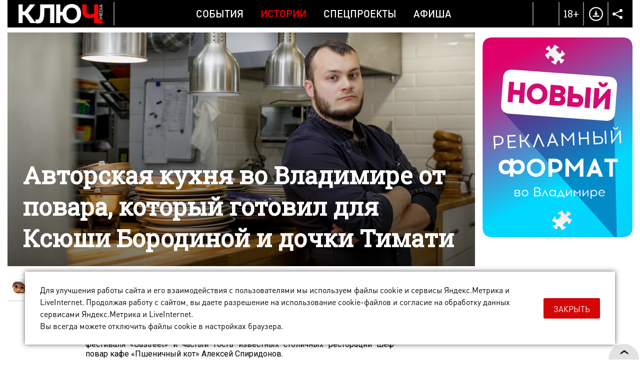

--- FILE ---
content_type: text/html; charset=UTF-8
request_url: https://kluch.media/materials/avtorskaya-kukhnya-vo-vladimire-ot-povara-kotoryy-gotovil-dlya-ksyushi-borodinoy-i-dochki-timati/?adding_url_9710
body_size: 17428
content:
<!DOCTYPE html>
<html>
<head>
	<link rel="shortcut icon" href="/bitrix/templates/kmn/images/favicon.png" type="image/x-icon" />
	<link rel="apple-touch-icon" href="/bitrix/templates/kmn/images/favicon.png">
	<meta http-equiv="X-UA-Compatible" content="IE=edge" />
	<meta name="viewport" content="width=device-width, initial-scale=1, user-scalable=no, maximum-scale=1, minimum-scale=1">
	<title>Интервью с шеф-поваром кафе «Пшеничный кот»</title>
	<meta http-equiv="Content-Type" content="text/html; charset=UTF-8" />
<meta name="robots" content="index, follow" />
<meta name="keywords" content="пшеничный кот, кафе во владимире, алексей спиридонов, истории владимира, интересные факты о владимире" />
<meta name="description" content="Алексей Спиридонов рассказал о своей авторской кухне, новинках в кулинарной индустрии и разнообразии меню кафе «Пшеничный кот»" />
<script data-skip-moving="true">(function(w, d, n) {var cl = "bx-core";var ht = d.documentElement;var htc = ht ? ht.className : undefined;if (htc === undefined || htc.indexOf(cl) !== -1){return;}var ua = n.userAgent;if (/(iPad;)|(iPhone;)/i.test(ua)){cl += " bx-ios";}else if (/Windows/i.test(ua)){cl += ' bx-win';}else if (/Macintosh/i.test(ua)){cl += " bx-mac";}else if (/Linux/i.test(ua) && !/Android/i.test(ua)){cl += " bx-linux";}else if (/Android/i.test(ua)){cl += " bx-android";}cl += (/(ipad|iphone|android|mobile|touch)/i.test(ua) ? " bx-touch" : " bx-no-touch");cl += w.devicePixelRatio && w.devicePixelRatio >= 2? " bx-retina": " bx-no-retina";if (/AppleWebKit/.test(ua)){cl += " bx-chrome";}else if (/Opera/.test(ua)){cl += " bx-opera";}else if (/Firefox/.test(ua)){cl += " bx-firefox";}ht.className = htc ? htc + " " + cl : cl;})(window, document, navigator);</script>


<link href="/bitrix/cache/css/s1/kmn/template_5caccd8450b4acaa1b9635a79e097813/template_5caccd8450b4acaa1b9635a79e097813_v1.css?1769094759170007" type="text/css"  data-template-style="true" rel="stylesheet" />







	<meta property="og:image" content="http://kluch.media/upload/resize_cache/iblock/039/900_900_1/kot1200x600.jpg"/>
	<meta property="og:title" content="Авторская кухня во Владимире от повара, который готовил для Ксюши Бородиной и дочки Тимати"/>
	<meta property="og:description" content="Алексей Спиридонов рассказал о своей авторской кухне, новинках в кулинарной индустрии и разнообразии меню кафе «Пшеничный кот»" />
	<meta property="og:type" content="website" />
	<meta property="og:url" content="/materials/avtorskaya-kukhnya-vo-vladimire-ot-povara-kotoryy-gotovil-dlya-ksyushi-borodinoy-i-dochki-timati/" />    <script data-skip-moving="true">window.yaContextCb=window.yaContextCb||[]</script>
    <script data-skip-moving="true" src="https://yandex.ru/ads/system/context.js" async></script>
</head>

<body >
	<div id="bitrix_panel"></div>
	<div class="wrapper-gn material-detail " >
		<div class="wrapper-pg">
			<div class="header-n">
				<div class="wrapper">
                                        <div class="hide-mobile">
                                            </div>
                    <div class="hide-pc">
                                            </div>
					<div class="dv-hd">
						<div class="logo ">
							<a href="/"><img src="/bitrix/templates/kmn/images/logo-w.png" title="Ключ Media" /></a>
						</div>
						<div class="menu">
							
		   <a href="/rubrics/events/" class="mp ">События</a>
		   <a href="/rubrics/history/" class="mp active">Истории</a>
		   <a href="/rubrics/special-projects/" class="mp ">Спецпроекты</a>
		   <a href="/rubrics/afisha/" class="mp ">Афиша</a>
	                            <a href="/download/" class="download-mobile">Download</a>
							<div class="menu-part-mobile">
								<div class="list">
									
		   <a href="/contacts/">Контакты</a>
		   <a href="/copyrights/index.php">Правовая информация</a>
		   <a href="/cookies/">Политика обработки файлов cookie</a>
		   <a href="/forbusiness/">Рекламодателям</a>
									</div>
								<div class="copyrights">© 2016 - 2026. Все права защищены.<br>
 Полное или частичное копирование материалов сайта без согласования с редакцией запрещено.<br>
 Размещение рекламы: <a href="mailto:reklama@vladregion.ru">reklama@vladregion.ru</a></div>
							</div>
						</div>
						<a href="#" class="mobile-menu"><span></span></a>
						<div class="right">
														<a href="#" class="header-search-open"></a>
                            <span class="header-18plus">18+</span>
							<a href="/download/" class="header-download"></a>
							<div class="socs-div-pr">
								<span class="op"></span>
								<div class="socs-div">
 <a href="https://vk.com/kluch.media" class="vk" target="_blank"></a><a href="https://t.me/kluch_media" class="tl" target="_blank"></a></div>							</div>
						</div>
					</div>
                                    </div>
			</div>
			<div class="center-block show-right-y">
				<div class="wrapper">
					<div class="main-cont">
												<div class="content">
<div class="new-detail" itemscope itemtype="http://schema.org/Article">
	<div class="ins">
					<div class="detail-pic">
								<div class="pic " itemprop="image" itemscope itemtype="http://schema.org/ImageObject">
											<span class="pc">
															<img src="/upload/iblock/039/kot1200x600.jpg" alt="Авторская кухня во Владимире от повара, который готовил для Ксюши Бородиной и дочки Тимати" class="pc"  title="Авторская кухня во Владимире от повара, который готовил для Ксюши Бородиной и дочки Тимати" itemprop="url" />
								<img src="/upload/iblock/051/kot768x500mobil.jpg" alt="Авторская кухня во Владимире от повара, который готовил для Ксюши Бородиной и дочки Тимати" class="mob"  title="Авторская кухня во Владимире от повара, который готовил для Ксюши Бородиной и дочки Тимати" itemprop="url" />
													</span>
															<meta itemprop="image" content="/upload/iblock/039/kot1200x600.jpg">
					<meta itemprop="width" content="1200">
					<meta itemprop="height" content="600">
				</div>
				<div class="tlt ">
					<h1>Авторская кухня во Владимире от повара, который готовил для Ксюши Бородиной и дочки Тимати</h1>
									</div>
			</div>
				<div class="auth-date">
						<div class="ad">
															<div class="author"><img src="/upload/resize_cache/main/c65/120_120_2/Esposo_contrata_artista_20.jpg" class=" popup" data-href="/user/58/"><span itemprop="author" class=" popup" data-href="/user/58/">Юлия Чернова</span></div>
													<div class="date">7 августа 2019, 17:20</div>
				<a href="/rubrics/history/" class="cat-infb">Истории</a>
							</div>
		</div>
		

		<div class="detail " id="detail_text_div">
			<p>
	 «Обучение, обучение и постоянная работа над качеством», - так говорит о трех «китах» своей профессии бронзовый призер регионального чемпионата мастеров «World Skills-2016», участник ежегодного Международного кулинарного фестиваля «Gastreet» и частый гость известных столичных рестораций шеф-повар кафе «Пшеничный кот» Алексей Спиридонов.
</p>
<div class="image-div">
	<div class="image1">
 <img width="1200" alt="Алексей Спиридонов рассказал о своей авторской кухне, новинках в кулинарной индустрии и разнообразии меню кафе «Пшеничный кот»" src="/upload/photo/2019/0806-Pshenichniy_kot/QQ0A0959.jpg" height="800" title="Интервью с шеф-поваром кафе «Пшеничный кот»">
	</div>
</div>
<p>
	 Его трудолюбию и упорству в реализации задумок можно позавидовать - к своим 23 годам молодой человек сумел не только завоевать репутацию отличного профессионала, но и стать разработчиком авторского кулинарного проекта, в рамках которого он не устает знакомить владимирцев с новинками мировой гастрономической моды. Однако, начнем все по порядку и предоставим слово Алексею.
</p>
<div class="image-div">
	<div class="image1">
 <img width="1200" alt="Алексей Спиридонов рассказал о своей авторской кухне, новинках в кулинарной индустрии и разнообразии меню кафе «Пшеничный кот»" src="/upload/photo/2019/0806-Pshenichniy_kot/QQ0A0934.jpg" height="800" title="Интервью с шеф-поваром кафе «Пшеничный кот»">
	</div>
</div>
<h3 class="rbs">
Об авторской кухне </h3>
<div class="quote2">
	 «Это сложный пазл, где каждый элемент должен быть максимально отточен, чтобы стать тем самым компонентом, что создает идеальное и неповторимое во всех смыслах блюдо. Важны уровень подготовки повара, его постоянное желание развиваться дальше и удивлять своих гостей, а также профессиональный «нюх» на новинки. Главные отличия такой кухни от традиционной - необычное сочетание продуктов и самые последние веяния гастрономической моды. От того, насколько гармонично все это будет объединено, как раз и зависит, можно ли называть меню авторским».
</div>
<div class="image-div">
	<div class="image1">
 <img width="486" alt="Алексей Спиридонов рассказал о своей авторской кухне, новинках в кулинарной индустрии и разнообразии меню кафе «Пшеничный кот»" src="/upload/photo/2019/0806-Pshenichniy_kot/QQ0A0969.jpg" height="730" title="Интервью с шеф-поваром кафе «Пшеничный кот»">
	</div>
</div>
<div class="remark">
 <span class="ps">КСТАТИ:</span>В «копилке» Алексея - более 10 блюд, разработанных по его собственным рецептам. Если вы загляните в кафе «<a target="_blank" href="/materials/o-chem-govoryat-konditery-neskolko-sladkikh-tayn-odnogo-vladimirskogo-kafe/">Пшеничный кот</a>», то сможете отведать потрясающую черноморскую камбалу с муссом из цветной капусты, авторскую новинку от шефа. Знатоки утверждают: нежная и сочная рыба удивительно органично сочетается с таким гарниром.
</div>
<h3 class="rbs">
О гастрономических опытах </h3>
<div class="quote2">
	 «Кухней я увлекся лет в 14 - готовил простые домашние блюда. В 16 поступил в Технико-экономический колледж и уже со второго курса пошел работать поваром. Через 1,5 года стал су-шефом, а сейчас являюсь шеф-поваром кафе «Пшеничный кот». Так, ежегодно я стараюсь набраться кулинарного опыта и в культовых московских заведениях формата совместного отдыха с детьми - «Luchiano», «Remi kitchen», «Bakkery» - и других. В этом году во второй раз поеду в Сочи на международный кулинарный фестиваль Gastreet. Поверьте, оттуда я привезу массу креативных идей, которые потом станут базой для новых вкусных экспериментов».
</div>
<div class="remark">
 <span class="ps">ДЕТАЛЬ:</span>В одном из столичных заведений Алексею удалось поработать над заказами для закрытой семейной вечеринки Ксюши Бородиной, в другом - посчастливилось готовить для дочки Тимати. Владимирец не разочаровал звезд - они были впечатлены блюдами
</div>
<div class="image-div">
	<div class="image1">
 <img width="1200" alt="Алексей Спиридонов рассказал о своей авторской кухне, новинках в кулинарной индустрии и разнообразии меню кафе «Пшеничный кот»" src="/upload/photo/2019/0806-Pshenichniy_kot/QQ0A0948.jpg" height="800" title="Интервью с шеф-поваром кафе «Пшеничный кот»">
	</div>
</div>
<h3 class="rbs">
О необычных новинках </h3>
<div class="quote2">
	 «Кулинарная мода, как и мода высокая, не стоит на месте - у маститых шефов, которые приезжают на тот же «Gastreet», всегда есть чему учиться. Так, сейчас в Европе очень популярна локальная гастрономия - все новые рецепты разрабатываются на основе местных продуктов, чтобы блюдо смогло максимально удивить креативным сочетанием ингредиентов, но при этом не отпугнуть неизвестным оттенком во вкусе: например, не секрет, что у самых, казалось бы, привычных огурцов, выросших в разных странах и районах, качества будут значительно разниться. Именно поэтому для своих собственных блюд овощи и мясо я отбираю лично, чтобы передать ту самую уникальную гастрономическую нотку».
</div>
<div class="image-div">
	<div class="image1">
 <img width="1200" alt="Алексей Спиридонов рассказал о своей авторской кухне, новинках в кулинарной индустрии и разнообразии меню кафе «Пшеничный кот»" src="/upload/photo/2019/0806-Pshenichniy_kot/QQ0A0963.jpg" height="800" title="Интервью с шеф-поваром кафе «Пшеничный кот»">
	</div>
</div>
<div class="remark">
 <span class="ps">НА ЗАМЕТКУ:</span>по словам Алексея, в самом скором времени он намерен ввести в меню кафе «Пшеничный кот» березовый хлеб. Мастер приоткрыл тайну: делаться он будет на специальной закваске из луба.
</div>
<h3 class="rbs">О трендах</h3>
<div class="quote2">
	 «К сожалению, владимирцы довольно консервативны с точки зрения гастрономии - стараются выбрать в меню знакомые, наверное, с детства блюда. При этом лишают себя возможности расширить кулинарные горизонты и открыть неожиданную и яркую авторскую кухню. Понемногу, но мне удается перебороть эту тенденцию, предлагая гостям кафе «Пшеничный кот» свою гастрономическую концепцию. Во многом это происходит благодаря новым технологиям в кулинарной индустрии. Одна из них - Sous vide. Любые продукты приобретают особый вкус, и созданное блюдо начинает «играть» другими красками. Именно поэтому те, кто впервые пробует что-то, приготовленное таким способом, неизменно возвращаются в «Пшеничный кот» - желание повторить яркие гастрономические впечатления делает свое дело».
</div>
<div class="image-div">
	<div class="image1">
 <img width="486" alt="Алексей Спиридонов рассказал о своей авторской кухне, новинках в кулинарной индустрии и разнообразии меню кафе «Пшеничный кот»" src="/upload/photo/2019/0806-Pshenichniy_kot/QQ0A0979.jpg" height="730" title="Интервью с шеф-поваром кафе «Пшеничный кот»">
	</div>
</div>
<div class="remark">
 <span class="ps">СПРАВКА:</span>Технология Sous vide основана на вакуумном приготовлении мяса, рыбы, овощей при низких температурах. При этом в них остаются все полезные вещества и не теряется сочность.
</div>
<div class="image-div">
	<div class="image1">
 <img width="1200" alt="Алексей Спиридонов рассказал о своей авторской кухне, новинках в кулинарной индустрии и разнообразии меню кафе «Пшеничный кот»" src="/upload/photo/2019/0806-Pshenichniy_kot/QQ0A0992.jpg" height="800" title="Интервью с шеф-поваром кафе «Пшеничный кот»">
	</div>
</div>
<h3 class="rbs">
О разнообразии </h3>
<div class="quote2">
	 «Даже самые «невзрачные» и обыденные, на первый взгляд, продукты при нужных технологиях и навыках можно превратить в настоящие шедевры. Например, в меню «Пшеничного кота» я недавно ввел ножку индейки с соусом из черной смородины. Необычное ведь сочетание? Те гости, что заказывают, всегда остаются под впечатлением. Ну, или бычьи хвосты со шпинатом: сытно, полезно и невероятно колоритно. Они еще никого не разочаровали! Особой любовью сейчас пользуется разработанный мною зеленый салат с японскими бобами - гурманы и почитатели здорового образа жизни его точно оценят по достоинству».
</div>
<div class="image-div">
	<div class="image1">
 <img width="486" alt="Алексей Спиридонов рассказал о своей авторской кухне, новинках в кулинарной индустрии и разнообразии меню кафе «Пшеничный кот»" src="/upload/photo/2019/0806-Pshenichniy_kot/QQ0A0952.jpg" height="730" title="Интервью с шеф-поваром кафе «Пшеничный кот»">
	</div>
</div>
<div class="remark">
 <span class="ps">ВАЖНО! </span>Авторское меню Алексея Спиридонова обновляется раз в полгода. Но это не значит, что побаловать себя уже понравившимися новинками не удастся, - большинство позиций, вызвавших любовь гостей, остается.
</div>
<p>
	 Все когда-то кончается, вот и эта статья подошла к логическому завершению. И по законам жанра здесь нужен красивый вывод. Он напрашивается только один: если вы не хотите лишать себя калейдоскопа потрясающих кулинарных эмоций - попробуйте авторскую кухню от шеф-повара кафе «Пшеничный кот» Алексея Спиридонова. А для начала загляните на сайт кафе и оцените всю прелесть и насыщенность меню этого заведения.
</p>
<div class="image-div">
	<div class="image1">
 <img width="1200" alt="Алексей Спиридонов рассказал о своей авторской кухне, новинках в кулинарной индустрии и разнообразии меню кафе «Пшеничный кот»" src="/upload/photo/2019/0806-Pshenichniy_kot/QQ0A1011.jpg" height="800" title="Интервью с шеф-поваром кафе «Пшеничный кот»">
	</div>
</div>
<div class="owner-det-block">
	<div class="adv-owner">
		<div class="tlt">
			<div class="type">
				 Кафе
			</div>
			<div class="name">
 <a href="http://pshenichniy-kot.ru/" target="_blank">
				Пшеничный кот </a>
			</div>
		</div>
		<div class="body">
			<div class="address">
				 г. Владимир, ул. Б.Московская, 19
			</div>
			<div class="phone">
 <a href="tel:">+7(4922) 47-21-09</a>
			</div>
			<div class="www">
 <a href="http://pshenichniy-kot.ru/" target="_blank">pshenichniy-kot.ru </a>
			</div>
			<div class="shad">
				 Режим работы: <br>
				 Пн-Чт: 10:00-22:00<br>
				 Пт-Вс: 10:00-23:00
			</div>
		</div>
	</div>
</div>
<br>            <div id="adfox_164923249094826764" class="ads-rb"></div>
		</div>
		
			</div>
	<div class="banner-line"><!--AdFox START-->
<!--kluch-media-->
<!--Площадка: kluch.media / * / *-->
<!--Тип баннера: 2-2 [DETAIL_1] Внутри материала-->
<!--Расположение: низ страницы-->
<div id="adfox_172439582597249370"></div>

</div>
	
	<div class="comments-tlt">
				<div class="sharing">
				<div class="social-likes" data-link="http://kluch.media/materials/avtorskaya-kukhnya-vo-vladimire-ot-povara-kotoryy-gotovil-dlya-ksyushi-borodinoy-i-dochki-timati/" data-title="" data-descr="" data-img="">
						<div class="soc ico-vk"></div>
        <div class="soc ico-tl"></div>
							</div>
		</div>
	</div>
	<meta itemprop="datePublished" content="2019-08-07">
	<meta itemprop="dateModified" content="2019-08-07">
	<meta itemprop="mainEntityOfPage" content="/materials/avtorskaya-kukhnya-vo-vladimire-ot-povara-kotoryy-gotovil-dlya-ksyushi-borodinoy-i-dochki-timati/">
	<meta itemprop="headline name" content="Авторская кухня во Владимире от повара, который готовил для Ксюши Бородиной и дочки Тимати" />
	<meta itemprop="articleSection" content="">

	<div itemprop="publisher" itemscope itemtype="http://schema.org/Organization" class="hidden">
	<meta itemprop="name" content="Ключ Медиа">
	<meta itemprop="telephone" content="+7(4922) 32-08-08">
	<meta itemprop="address" content="г. Владимир, Офицерская улица, 3">
	<div itemprop="logo" itemscope="" itemtype="http://schema.org/ImageObject">
		<img src="/bitrix/templates/kmn/images/logo.png" alt="kluch.media" itemprop="url">
		<meta itemprop="image" content="/bitrix/templates/kmn/images/logo.png">
	</div>
</div>
</div>
	<div class="comments-list">
		<div id="div_comments">
					</div>
	</div>
						</div>
					</div>
					<div class="right-sidebar js-slider-active ">
						<div class="bn b1"><!--AdFox START-->
<!--kluch-media-->
<!--Площадка: kluch.media / * / *-->
<!--Тип баннера: [RIGHT_1] Правый 1-->
<!--Расположение: верх страницы-->
<div id="adfox_168995226695556540"></div>

</div><div class="bn b2"><!--AdFox START-->
<!--kluch-media-->
<!--Площадка: kluch.media / * / *-->
<!--Тип баннера: 3-2 [RIGHT_2] Правый 2-->
<!--Расположение: середина страницы-->
<div id="adfox_173253588988819370"></div>

</div><div class="bn b3"><iframe src="/banners/cross-media-test/index.html" scrolling="no" id="stage4" width="300" frameborder="0" height="400"></iframe></div>					</div>
				</div>
				<div class="prefooter-data">
											<div class="news-detail-see-more">
							<div class="km-index-blocks km-more-blocks" data-more="y">
			<div class="km-block">
							<div class="km-item s50p full-photo" id="bx_495783565_18353" data-size="50p">
					<div class="km-item-inner">
						<a href="/materials/marshrut-postroen-ili-sem-zanyatnykh-faktov-o-vladimirskikh-puteshestvennikakh/" class="km-block-ahref">Маршрут построен, или Семь занятных фактов о владимирских путешественниках</a>
													<div class="km-pic" style="background-image: url(/upload/iblock/98a/9lafsgjajnvm22fs03h4nz9ck1y2925q/700x462.jpg);"></div>
							<div class="km-pic-mob" style="background-image: url(/upload/iblock/43d/38s6hskyxk1axe8vc6bvy2jdx3zblc2f/462x462.jpg);"></div>
												<div class="km-desc">
							<span class="km-tlt">Маршрут построен, или Семь занятных фактов о владимирских путешественниках</span>
							<a href="/rubrics/tests/" class="km-sec">Тесты</a>
													</div>
					</div>
				</div>
							<div class="km-item s50p full-photo" id="bx_495783565_18352" data-size="50p">
					<div class="km-item-inner">
						<a href="/materials/ne-smotrite-naverkh-navisshaya-ugroza-na-obledenevshikh-kryshakh-oblastnoy-stolitsy/" class="km-block-ahref">Не смотрите наверх! Нависшая угроза на обледеневших крышах областной столицы</a>
													<div class="km-pic" style="background-image: url(/upload/iblock/912/8naakceuhn6nvn3ebe39zkp93h658ga6/700x462.jpg);"></div>
							<div class="km-pic-mob" style="background-image: url(/upload/iblock/40e/iw454goohoqwarh1h9ufejgl07dqf2vw/462x462.jpg);"></div>
												<div class="km-desc">
							<span class="km-tlt">Не смотрите наверх! Нависшая угроза на обледеневших крышах областной столицы</span>
							<a href="/rubrics/events/" class="km-sec">События</a>
													</div>
					</div>
				</div>
							<div class="km-item s33p full-photo" id="bx_495783565_18350" data-size="33p">
					<div class="km-item-inner">
						<a href="/materials/sam-sebe-rezhisser-vladimirets-o-marafone-po-sozdaniyu-avtoportretov-i-snimkov-vo-sne/" class="km-block-ahref">Сам себе режиссер. Владимирец о марафоне по созданию автопортретов и снимков «во сне»</a>
													<div class="km-pic" style="background-image: url(/upload/iblock/1b7/qx4u7b3aocykz607opjhrt3m159jb37n/462x462.jpg);"></div>
							<div class="km-pic-mob" style="background-image: url(/upload/iblock/1b7/qx4u7b3aocykz607opjhrt3m159jb37n/462x462.jpg);"></div>
												<div class="km-desc">
							<span class="km-tlt">Сам себе режиссер. Владимирец о марафоне по созданию автопортретов и снимков «во сне»</span>
							<a href="/rubrics/history/" class="km-sec">Истории</a>
													</div>
					</div>
				</div>
							<div class="km-item s33p full-photo" id="bx_495783565_18348" data-size="33p">
					<div class="km-item-inner">
						<a href="/materials/vo-vladimire-oformit-semeynuyu-ipoteku-na-vtorichnoe-zhile-bolshe-nelzya/?erid=2Vfnxwvps6q" class="km-block-ahref">Во Владимире оформить семейную ипотеку на вторичное жилье больше нельзя</a>
													<div class="km-pic" style="background-image: url(/upload/iblock/032/qlwlucmqm231tk4el7t3gjyzgcn46o1j/462x462.jpg);"></div>
							<div class="km-pic-mob" style="background-image: url(/upload/iblock/032/qlwlucmqm231tk4el7t3gjyzgcn46o1j/462x462.jpg);"></div>
												<div class="km-desc">
							<span class="km-tlt">Во Владимире оформить семейную ипотеку на вторичное жилье больше нельзя</span>
							<a href="/rubrics/events/" class="km-sec">События</a>
													</div>
					</div>
				</div>
							<div class="km-item s33p full-photo" id="bx_495783565_18349" data-size="33p">
					<div class="km-item-inner">
						<a href="/materials/sekretnye-panno-vladimira-ishchem-skrytye-ot-glaz-syuzhety-iz-mozaiki/" class="km-block-ahref">«Секретные» панно Владимира. Ищем скрытые от глаз сюжеты из мозаики</a>
													<div class="km-pic" style="background-image: url(/upload/iblock/514/ifkkw5jnitvfso49zfovyr0jjm14qowu/462x462.jpg);"></div>
							<div class="km-pic-mob" style="background-image: url(/upload/iblock/514/ifkkw5jnitvfso49zfovyr0jjm14qowu/462x462.jpg);"></div>
												<div class="km-desc">
							<span class="km-tlt">«Секретные» панно Владимира. Ищем скрытые от глаз сюжеты из мозаики</span>
							<a href="/rubrics/vladimir-is-in-the-details/" class="km-sec">Владимир в деталях</a>
													</div>
					</div>
				</div>
					</div>
					<div class="km-block">
							<div class="km-item s50p full-photo" id="bx_495783565_18347" data-size="50p">
					<div class="km-item-inner">
						<a href="/materials/semero-po-lavkam-posle-shesti-let-besplodiya-mnogodetnaya-mama-iz-vladimira-otkryto-o-lichnom/" class="km-block-ahref">Семеро по лавкам после шести лет бесплодия: многодетная мама из Владимира открыто о личном</a>
													<div class="km-pic" style="background-image: url(/upload/iblock/201/uz7iz5ri6620f391r010t3z1frt8hfvg/700x462.jpg);"></div>
							<div class="km-pic-mob" style="background-image: url(/upload/iblock/8c4/nmqhdfks3fx8skoqdchf47dqou0xgzsi/462x462.jpg);"></div>
												<div class="km-desc">
							<span class="km-tlt">Семеро по лавкам после шести лет бесплодия: многодетная мама из Владимира открыто о личном</span>
							<a href="/rubrics/neudobnye-voprosy/" class="km-sec">Неудобные вопросы</a>
													</div>
					</div>
				</div>
							<div class="km-item s50p full-photo" id="bx_495783565_18346" data-size="50p">
					<div class="km-item-inner">
						<a href="/materials/lirichnye-vyazniki-i-kovrov-v-dukhe-russkogo-folk-roka-zvuchanie-gorodov-33-go-regiona/" class="km-block-ahref">Лиричные Вязники и Ковров в духе русского фолк-рока: звучание городов 33-го региона</a>
													<div class="km-pic" style="background-image: url(/upload/iblock/8cd/x3xr5f7yo5tg42csz8iimk12dtrz900m/700x462.jpg);"></div>
							<div class="km-pic-mob" style="background-image: url(/upload/iblock/418/qyh0jp16ml42rcnlyvxlkw6ya23cmcyi/462x462.jpg);"></div>
												<div class="km-desc">
							<span class="km-tlt">Лиричные Вязники и Ковров в духе русского фолк-рока: звучание городов 33-го региона</span>
							<a href="/rubrics/history/" class="km-sec">Истории</a>
													</div>
					</div>
				</div>
							<div class="km-item s33p full-photo" id="bx_495783565_18345" data-size="33p">
					<div class="km-item-inner">
						<a href="/materials/roman-barsukov-v-obraze-noskova-pokoril-zhyuri-yarche-zvezd-a-sarkhan-safarli-vedushchego-stendap-ru/" class="km-block-ahref">Роман Барсуков в образе Носкова покорил жюри «Ярче звезд», а Сархан Сафарли — ведущего «Стендап рулетки»</a>
													<div class="km-pic" style="background-image: url(/upload/iblock/7f1/f2mlq8zkk155v74ust9i6d1ibgy34ndn/462x462.jpg);"></div>
							<div class="km-pic-mob" style="background-image: url(/upload/iblock/7f1/f2mlq8zkk155v74ust9i6d1ibgy34ndn/462x462.jpg);"></div>
												<div class="km-desc">
							<span class="km-tlt">Роман Барсуков в образе Носкова покорил жюри «Ярче звезд», а Сархан Сафарли — ведущего «Стендап рулетки»</span>
							<a href="/rubrics/events/" class="km-sec">События</a>
													</div>
					</div>
				</div>
							<div class="km-item s33p full-photo" id="bx_495783565_18344" data-size="33p">
					<div class="km-item-inner">
						<a href="/materials/vo-vladimire-uberut-transport-s-obochin-i-obdumayut-organizatsiyu-perekhvatyvayushchikh-parkovok/" class="km-block-ahref">Во Владимире уберут транспорт с обочин и обдумают организацию перехватывающих парковок</a>
													<div class="km-pic" style="background-image: url(/upload/iblock/50a/lg1gxtvyjuc4f4ppwpzj7o6qvrbc7ptn/462x462.jpg);"></div>
							<div class="km-pic-mob" style="background-image: url(/upload/iblock/50a/lg1gxtvyjuc4f4ppwpzj7o6qvrbc7ptn/462x462.jpg);"></div>
												<div class="km-desc">
							<span class="km-tlt">Во Владимире уберут транспорт с обочин и обдумают организацию перехватывающих парковок</span>
							<a href="/rubrics/events/" class="km-sec">События</a>
													</div>
					</div>
				</div>
							<div class="km-item s33p full-photo" id="bx_495783565_18343" data-size="33p">
					<div class="km-item-inner">
						<a href="/materials/test-drayv-na-skolzhenie-proverili-tri-glavnykh-katka-vladimira/" class="km-block-ahref">Тест-драйв на скольжение. Проверили три главных катка Владимира</a>
													<div class="km-pic" style="background-image: url(/upload/iblock/49a/fd52heu0dtv82h83l3i63vsp4lbw13tb/462x462.jpg);"></div>
							<div class="km-pic-mob" style="background-image: url(/upload/iblock/49a/fd52heu0dtv82h83l3i63vsp4lbw13tb/462x462.jpg);"></div>
												<div class="km-desc">
							<span class="km-tlt">Тест-драйв на скольжение. Проверили три главных катка Владимира</span>
							<a href="/rubrics/tested/" class="km-sec">Испытано на себе</a>
													</div>
					</div>
				</div>
					</div>
					<div class="km-block">
							<div class="km-item s50p full-photo" id="bx_495783565_18342" data-size="50p">
					<div class="km-item-inner">
						<a href="/materials/13-millionov-na-zhivotnykh-vladimirskiy-zoodom-kupit-vetmobil-i-otkroet-tsentr-pomoshchi-khvostatym/" class="km-block-ahref">13 миллионов на животных: владимирский зоодом купит ветмобиль и откроет центр помощи хвостатым</a>
													<div class="km-pic" style="background-image: url(/upload/iblock/f1d/tvtfe9e1b4db6a2oxk0m9bvgli82vs2h/700x462.jpg);"></div>
							<div class="km-pic-mob" style="background-image: url(/upload/iblock/a10/z48nouf40z8bvvwcm8w6eco548b15d8x/462x462.jpg);"></div>
												<div class="km-desc">
							<span class="km-tlt">13 миллионов на животных: владимирский зоодом купит ветмобиль и откроет центр помощи хвостатым</span>
							<a href="/rubrics/history/" class="km-sec">Истории</a>
													</div>
					</div>
				</div>
							<div class="km-item s50p full-photo" id="bx_495783565_18341" data-size="50p">
					<div class="km-item-inner">
						<a href="/materials/kareliya-za-dva-dnya-karlikovye-oleni-mramornyy-kanon-i-angely-lakhdenpokhi/" class="km-block-ahref">Карелия за два дня: карликовые олени, мраморный каньон и ангелы Лахденпохьи</a>
													<div class="km-pic" style="background-image: url(/upload/iblock/132/tvw5qcir5socq731c7znitazn7xdu5zv/700x462.jpg);"></div>
							<div class="km-pic-mob" style="background-image: url(/upload/iblock/ad7/pyjm860b3x91og4b00evti3uf9kz310c/462x462.jpg);"></div>
												<div class="km-desc">
							<span class="km-tlt">Карелия за два дня: карликовые олени, мраморный каньон и ангелы Лахденпохьи</span>
							<a href="/rubrics/weekend-tour/" class="km-sec">Тур выходного дня</a>
													</div>
					</div>
				</div>
							<div class="km-item s33p full-photo" id="bx_495783565_18340" data-size="33p">
					<div class="km-item-inner">
						<a href="/materials/pitstseriya-zakrylas-a-restoran-prodayut-izmeneniya-na-gastrokarte-vladimira/" class="km-block-ahref">Пиццерия закрылась, а ресторан продают. Изменения на гастрокарте Владимира</a>
													<div class="km-pic" style="background-image: url(/upload/iblock/bde/unli62mqip6oal5t34rxw8kk3shn2ta8/462x462.jpg);"></div>
							<div class="km-pic-mob" style="background-image: url(/upload/iblock/bde/unli62mqip6oal5t34rxw8kk3shn2ta8/462x462.jpg);"></div>
												<div class="km-desc">
							<span class="km-tlt">Пиццерия закрылась, а ресторан продают. Изменения на гастрокарте Владимира</span>
							<a href="/rubrics/events/" class="km-sec">События</a>
													</div>
					</div>
				</div>
							<div class="km-item s33p full-photo" id="bx_495783565_18339" data-size="33p">
					<div class="km-item-inner">
						<a href="/materials/kon-v-palto-yeti-i-siniy-tigr-derpi-nestandartnye-obrazy-karnavalnogo-zabega-vo-vladimire/" class="km-block-ahref">Конь в пальто, йети и синий тигр Дерпи — нестандартные образы карнавального забега во Владимире</a>
													<div class="km-pic" style="background-image: url(/upload/iblock/3e7/oxp12ayxd9jywqzxbel8owz8lyoh1bd6/462x462.jpg);"></div>
							<div class="km-pic-mob" style="background-image: url(/upload/iblock/3e7/oxp12ayxd9jywqzxbel8owz8lyoh1bd6/462x462.jpg);"></div>
												<div class="km-desc">
							<span class="km-tlt">Конь в пальто, йети и синий тигр Дерпи — нестандартные образы карнавального забега во Владимире</span>
							<a href="/rubrics/events/" class="km-sec">События</a>
													</div>
					</div>
				</div>
							<div class="km-item s33p full-photo" id="bx_495783565_18338" data-size="33p">
					<div class="km-item-inner">
						<a href="/materials/potolok-ledyanoy-sinoptiki-predskazali-morozy-krepche-kreshchenskikh/" class="km-block-ahref">Потолок ледяной: синоптики предсказали морозы крепче крещенских</a>
													<div class="km-pic" style="background-image: url(/upload/iblock/25f/nksmn64d600sm3z0q3oal5hupl405zk6/462x462.jpg);"></div>
							<div class="km-pic-mob" style="background-image: url(/upload/iblock/25f/nksmn64d600sm3z0q3oal5hupl405zk6/462x462.jpg);"></div>
												<div class="km-desc">
							<span class="km-tlt">Потолок ледяной: синоптики предсказали морозы крепче крещенских</span>
							<a href="/rubrics/events/" class="km-sec">События</a>
													</div>
					</div>
				</div>
					</div>
					<div class="km-block">
							<div class="km-item s50p full-photo" id="bx_495783565_18337" data-size="50p">
					<div class="km-item-inner">
						<a href="/materials/opravy-s-sungirskoy-loshadkoy-i-merch-k-suzdalskoy-vystavke-ot-dizaynerov-ocharovannykh-33-m-regiono/" class="km-block-ahref">Оправы с сунгирской лошадкой и мерч к суздальской выставке от дизайнеров, очарованных 33-м регионом</a>
													<div class="km-pic" style="background-image: url(/upload/iblock/48f/tlh3wzrjrlb790zl5u0lhkvjz782unwy/700x462.jpg);"></div>
							<div class="km-pic-mob" style="background-image: url(/upload/iblock/868/mdpflnpzx3s7qiqbkwcf7380ky29yrdn/462x462.jpg);"></div>
												<div class="km-desc">
							<span class="km-tlt">Оправы с сунгирской лошадкой и мерч к суздальской выставке от дизайнеров, очарованных 33-м регионом</span>
							<a href="/rubrics/history/" class="km-sec">Истории</a>
													</div>
					</div>
				</div>
							<div class="km-item s50p full-photo" id="bx_495783565_18336" data-size="50p">
					<div class="km-item-inner">
						<a href="/materials/drevnie-raspevy-valaamskogo-monastyrya-i-vechno-molodoy-heronwater-smeshenie-vremen-vo-vladimire/" class="km-block-ahref">Древние распевы Валаамского монастыря и «Вечно молодой» Heronwater — смешение времен во Владимире</a>
													<div class="km-pic" style="background-image: url(/upload/iblock/055/1ufe0bhein2v6i546sb2bxfc8oq8owka/700x462.jpg);"></div>
							<div class="km-pic-mob" style="background-image: url(/upload/iblock/369/xpkq45it82f68dkqtxk91j12zary1nw0/462x462.jpg);"></div>
												<div class="km-desc">
							<span class="km-tlt">Древние распевы Валаамского монастыря и «Вечно молодой» Heronwater — смешение времен во Владимире</span>
							<a href="/rubrics/afisha/" class="km-sec">Афиша</a>
													</div>
					</div>
				</div>
							<div class="km-item s33p full-photo" id="bx_495783565_18335" data-size="33p">
					<div class="km-item-inner">
						<a href="/materials/pandora-v-ogne-kto-vyzhivet-v-plameni-i-peple-/" class="km-block-ahref">Пандора в огне: кто выживет в «пламени и пепле»?</a>
													<div class="km-pic" style="background-image: url(/upload/iblock/d8e/aknr0i7psyl6xnk3fkame14f7tf1sdyv/462x462.jpg);"></div>
							<div class="km-pic-mob" style="background-image: url(/upload/iblock/d8e/aknr0i7psyl6xnk3fkame14f7tf1sdyv/462x462.jpg);"></div>
												<div class="km-desc">
							<span class="km-tlt">Пандора в огне: кто выживет в «пламени и пепле»?</span>
							<a href="/rubrics/afisha/" class="km-sec">Афиша</a>
													</div>
					</div>
				</div>
							<div class="km-item s33p full-photo" id="bx_495783565_18334" data-size="33p">
					<div class="km-item-inner">
						<a href="/materials/12-tysyach-zhelayushchikh-na-35-prorubey-kak-proydet-kreshchenskaya-noch-vo-vladimirskoy-oblasti/" class="km-block-ahref">12 тысяч желающих на 35 прорубей: как пройдет крещенская ночь во Владимирской области</a>
													<div class="km-pic" style="background-image: url(/upload/iblock/c0b/m4jygpxpt9lqczz0m560a20t309grqn3/462x462.jpg);"></div>
							<div class="km-pic-mob" style="background-image: url(/upload/iblock/c0b/m4jygpxpt9lqczz0m560a20t309grqn3/462x462.jpg);"></div>
												<div class="km-desc">
							<span class="km-tlt">12 тысяч желающих на 35 прорубей: как пройдет крещенская ночь во Владимирской области</span>
							<a href="/rubrics/events/" class="km-sec">События</a>
													</div>
					</div>
				</div>
							<div class="km-item s33p full-photo" id="bx_495783565_18333" data-size="33p">
					<div class="km-item-inner">
						<a href="/materials/vdol-devochki-s-vishnyami-i-gimnazistki-marshrut-s-dorevolyutsionnoy-lirikoy-na-ulitsakh-gorokhovtsa/" class="km-block-ahref">Вдоль девочки с вишнями и гимназистки. Маршрут с дореволюционной лирикой на улицах Гороховца</a>
													<div class="km-pic" style="background-image: url(/upload/iblock/3fb/5vr4c0b1742xoy50ggcbm10m9oh27yw5/462x462.jpg);"></div>
							<div class="km-pic-mob" style="background-image: url(/upload/iblock/3fb/5vr4c0b1742xoy50ggcbm10m9oh27yw5/462x462.jpg);"></div>
												<div class="km-desc">
							<span class="km-tlt">Вдоль девочки с вишнями и гимназистки. Маршрут с дореволюционной лирикой на улицах Гороховца</span>
							<a href="/rubrics/events/" class="km-sec">События</a>
													</div>
					</div>
				</div>
					</div>
			</div>
<div class="km-btn-div">
	<a href="#" class="km-btn" data-page="1" >
		<div class="preloader-d"><div></div><div></div><div></div><div></div><div></div><div></div><div></div><div></div><div></div><div></div></div>
	</a>
</div>
						</div>
									</div>
			</div>
						<div class="footer-over-cover"></div>
			<div class="footer-fix-pre">
				<div class="footer">
					<div class="wrapper">
						<div class="footer-show-b"></div>
						<div class="inn">
							<div class="cont">
								<div class="logo"><a href="/"><img src="/bitrix/templates/kmn/images/logo.png" alt="kluch.media" /></a></div>
								<div class="copyright">
									<div class="menu">
										
		   <a href="/contacts/">Контакты</a>
		   <a href="/copyrights/index.php">Правовая информация</a>
		   <a href="/cookies/">Политика обработки файлов cookie</a>
		   <a href="/forbusiness/">Рекламодателям</a>
										</div>
									<div class="copyrights">© 2016 - 2026. Все права защищены.<br>
 Полное или частичное копирование материалов сайта без согласования с редакцией запрещено.<br>
 Размещение рекламы: <a href="mailto:reklama@vladregion.ru">reklama@vladregion.ru</a></div>
								</div>
							</div>
							<div class="right">
								<div class="socs-div">
 <a href="https://vk.com/kluch.media" class="vk" target="_blank"></a><a href="https://t.me/kluch_media" class="tl" target="_blank"></a></div>								<a href="/download/" class="download"></a>
								<span class="plus-12"></span>
								<div class="liveinternet-logo">
									<!--LiveInternet logo--><a href="//www.liveinternet.ru/click" target="_blank"><img src="//counter.yadro.ru/logo?44.1" title="LiveInternet" alt="" border="0" width="31" height="31"/></a><!--/LiveInternet-->
								</div>
							</div>
						</div>
					</div>
				</div>
			</div>
		</div>
	</div>

                	<a href="#top" id="to_top" title="Наверх"></a>
	<div class="search-big-div">
		<a href="#" class="close"></a>
		<form class="fr-div js-header-serach" action="/search/">
			<input type="submit" value=" " class="btn" />
			<input type="text" class="txt" name="q" placeholder="Я ищу..." value="" autocomplete="off" />
			<div class="search-cat">
				<a href="#" class="js-search-a sel" data-cat="all">в статьях</a>
				<a href="#" class="js-search-a" data-cat="afisha" data-url="/rubrics/poster/">в афише</a>
			</div>
		</form>
	</div>
		<!--LiveInternet counter--><!--/LiveInternet-->
<!-- Yandex.Metrika counter -->

<noscript><div><img src="https://mc.yandex.ru/watch/39554585" style="position:absolute; left:-9999px;" alt="" /></div></noscript>
<!-- /Yandex.Metrika counter -->


	<link href="https://fonts.googleapis.com/css?family=Roboto+Slab|Roboto:300,300i,400,400i,500,500i,700,700i&subset=cyrillic" rel="stylesheet">
	<link href="https://fonts.googleapis.com/css?family=Russo+One" rel="stylesheet">
	<div class="km-mobile-detect"></div>
	<div class="km-tablet-detect"></div>
    <!--AdFox START-->
<!--kluch-media-->
<!--Площадка: kluch.media / * / *-->
<!--Тип баннера: Fullscreen-->
<!--Расположение: верх страницы-->
<div id="adfox_166557450084214112"></div>

    <div class="r-cookies-block-pr wrapper-gn">
	<div class="r-cookies-block">
		<div class="text">
            Для улучшения работы сайта и его взаимодействия с пользователями мы используем файлы cookie и сервисы Яндекс.Метрика и LiveInternet. Продолжая работу с сайтом, вы даете разрешение на использование cookie-файлов и согласие на обработку данных сервисами Яндекс.Метрика и LiveInternet.<br>
            Вы всегда можете отключить файлы cookie в настройках браузера.
		</div>
		<div class="btns">
			<button class="btn js-cookies-set">Закрыть</button>
		</div>
	</div>
</div>	<script>if(!window.BX)window.BX={};if(!window.BX.message)window.BX.message=function(mess){if(typeof mess==='object'){for(let i in mess) {BX.message[i]=mess[i];} return true;}};</script>
<script>(window.BX||top.BX).message({"JS_CORE_LOADING":"Загрузка...","JS_CORE_NO_DATA":"- Нет данных -","JS_CORE_WINDOW_CLOSE":"Закрыть","JS_CORE_WINDOW_EXPAND":"Развернуть","JS_CORE_WINDOW_NARROW":"Свернуть в окно","JS_CORE_WINDOW_SAVE":"Сохранить","JS_CORE_WINDOW_CANCEL":"Отменить","JS_CORE_WINDOW_CONTINUE":"Продолжить","JS_CORE_H":"ч","JS_CORE_M":"м","JS_CORE_S":"с","JSADM_AI_HIDE_EXTRA":"Скрыть лишние","JSADM_AI_ALL_NOTIF":"Показать все","JSADM_AUTH_REQ":"Требуется авторизация!","JS_CORE_WINDOW_AUTH":"Войти","JS_CORE_IMAGE_FULL":"Полный размер"});</script><script src="/bitrix/js/main/core/core.min.js?1722417417225422"></script><script>BX.Runtime.registerExtension({"name":"main.core","namespace":"BX","loaded":true});</script>
<script>BX.setJSList(["\/bitrix\/js\/main\/core\/core_ajax.js","\/bitrix\/js\/main\/core\/core_promise.js","\/bitrix\/js\/main\/polyfill\/promise\/js\/promise.js","\/bitrix\/js\/main\/loadext\/loadext.js","\/bitrix\/js\/main\/loadext\/extension.js","\/bitrix\/js\/main\/polyfill\/promise\/js\/promise.js","\/bitrix\/js\/main\/polyfill\/find\/js\/find.js","\/bitrix\/js\/main\/polyfill\/includes\/js\/includes.js","\/bitrix\/js\/main\/polyfill\/matches\/js\/matches.js","\/bitrix\/js\/ui\/polyfill\/closest\/js\/closest.js","\/bitrix\/js\/main\/polyfill\/fill\/main.polyfill.fill.js","\/bitrix\/js\/main\/polyfill\/find\/js\/find.js","\/bitrix\/js\/main\/polyfill\/matches\/js\/matches.js","\/bitrix\/js\/main\/polyfill\/core\/dist\/polyfill.bundle.js","\/bitrix\/js\/main\/core\/core.js","\/bitrix\/js\/main\/polyfill\/intersectionobserver\/js\/intersectionobserver.js","\/bitrix\/js\/main\/lazyload\/dist\/lazyload.bundle.js","\/bitrix\/js\/main\/polyfill\/core\/dist\/polyfill.bundle.js","\/bitrix\/js\/main\/parambag\/dist\/parambag.bundle.js"]);
</script>
<script>(window.BX||top.BX).message({"LANGUAGE_ID":"ru","FORMAT_DATE":"DD.MM.YYYY","FORMAT_DATETIME":"DD.MM.YYYY HH:MI:SS","COOKIE_PREFIX":"KLUCH_MEDIA","SERVER_TZ_OFFSET":"10800","UTF_MODE":"Y","SITE_ID":"s1","SITE_DIR":"\/","USER_ID":"","SERVER_TIME":1769140883,"USER_TZ_OFFSET":0,"USER_TZ_AUTO":"Y","bitrix_sessid":"fb81910ee125dbe701c3b8816ff16173"});</script><script>BX.setJSList(["\/bitrix\/templates\/kmn\/components\/bitrix\/news\/mn\/script.js","\/bitrix\/templates\/kmn\/components\/bitrix\/news\/mn\/bitrix\/news.detail\/.default\/script.js","\/bitrix\/templates\/kmn\/js\/jquery.min.js","\/bitrix\/templates\/kmn\/js\/jquery.imageloader.min.js","\/bitrix\/templates\/kmn\/js\/owl.carousel.min.js","\/bitrix\/templates\/kmn\/js\/fancybox\/jquery.fancybox.pack.js","\/bitrix\/templates\/kmn\/js\/jquery.hc-sticky.min.js","\/bitrix\/templates\/kmn\/js\/html5shiv.min.js","\/bitrix\/templates\/kmn\/js\/script.js"]);</script>
<script>BX.setCSSList(["\/bitrix\/templates\/kmn\/styles.css","\/bitrix\/templates\/kmn\/template_styles.css","\/bitrix\/templates\/kmn\/js\/reset.css","\/bitrix\/templates\/kmn\/js\/owl.carousel.min.css","\/bitrix\/templates\/kmn\/fonts\/style.css","\/bitrix\/templates\/kmn\/js\/fancybox\/jquery.fancybox.css","\/bitrix\/templates\/kmn\/template_styles_media.css"]);</script>


<script  src="/bitrix/cache/js/s1/kmn/template_175d236c8cbf8e749ef40b5cdde7ea05/template_175d236c8cbf8e749ef40b5cdde7ea05_v1.js?1769094759205642"></script>
<script  src="/bitrix/cache/js/s1/kmn/page_465fc991dd93f8f7463f45f13729d7e9/page_465fc991dd93f8f7463f45f13729d7e9_v1.js?176909475912350"></script>
<script>var _ba = _ba || []; _ba.push(["aid", "5a178a9880c97575c53b96e4a586ea26"]); _ba.push(["host", "kluch.media"]); (function() {var ba = document.createElement("script"); ba.type = "text/javascript"; ba.async = true;ba.src = (document.location.protocol == "https:" ? "https://" : "http://") + "bitrix.info/ba.js";var s = document.getElementsByTagName("script")[0];s.parentNode.insertBefore(ba, s);})();</script>


<script>
	var arVideoIds=[];
	var midElement=9710;
	var isAdmin=false;
	var addressMap=false;
</script>
<script>
    window.yaContextCb.push(()=>{
        Ya.adfoxCode.create({
            ownerId: 258694,
            containerId: 'adfox_172439582597249370',
            params: {
                pp: 'i',
                ps: 'cmwj',
                p2: 'jcxp'
            }
        })
    })
</script><script>
    window.yaContextCb.push(()=>{
        Ya.adfoxCode.create({
            ownerId: 258694,
            containerId: 'adfox_168995226695556540',
            params: {
                pp: 'g',
                ps: 'cmwj',
                p2: 'imcp'
            }
        })
    })
</script><script>
    window.yaContextCb.push(()=>{
        Ya.adfoxCode.create({
            ownerId: 258694,
            containerId: 'adfox_173253588988819370',
            params: {
                pp: 'h',
                ps: 'cmwj',
                p2: 'jhif'
            }
        })
    })
</script><script type="text/javascript"><!--
	new Image().src = "//counter.yadro.ru/hit?r"+
		escape(document.referrer)+((typeof(screen)=="undefined")?"":
		";s"+screen.width+"*"+screen.height+"*"+(screen.colorDepth?
			screen.colorDepth:screen.pixelDepth))+";u"+escape(document.URL)+
		";"+Math.random();//--></script><script type="text/javascript">
	(function (d, w, c) {
		(w[c] = w[c] || []).push(function() {
			try {
				w.yaCounter39554585 = new Ya.Metrika({
					id:39554585,
					clickmap:true,
					trackLinks:true,
					accurateTrackBounce:true,
					webvisor:true
				});
			} catch(e) { }
		});

		var n = d.getElementsByTagName("script")[0],
			s = d.createElement("script"),
			f = function () { n.parentNode.insertBefore(s, n); };
		s.type = "text/javascript";
		s.async = true;
		s.src = "https://mc.yandex.ru/metrika/watch.js";

		if (w.opera == "[object Opera]") {
			d.addEventListener("DOMContentLoaded", f, false);
		} else { f(); }
	})(document, window, "yandex_metrika_callbacks");
</script><script>
	var napravSliderRubs='prev';
</script>
<script>
    window.yaContextCb.push(()=>{
        Ya.adfoxCode.create({
            ownerId: 258694,
            containerId: 'adfox_166557450084214112',
            params: {
                pp: 'g',
                ps: 'cmwj',
                p2: 'hiuq'
            }
        })
    })
</script></body>
</html>
